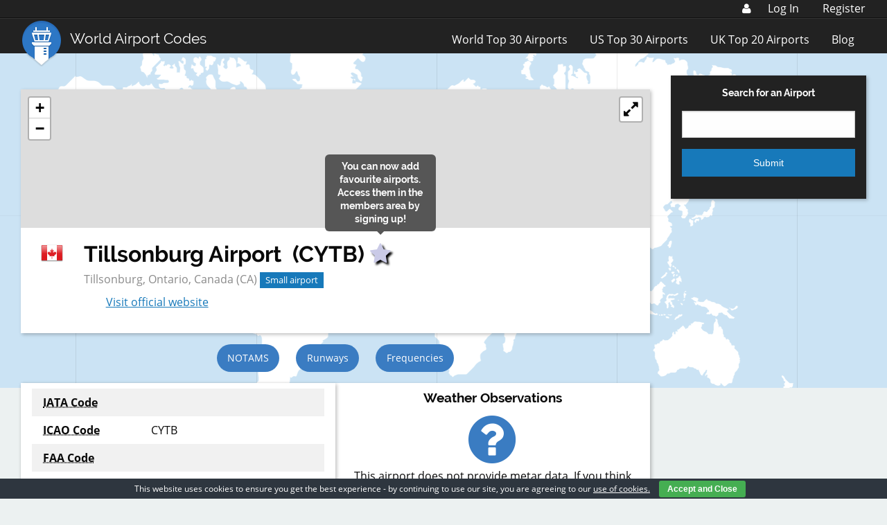

--- FILE ---
content_type: text/html; charset=utf-8
request_url: https://www.google.com/recaptcha/api2/aframe
body_size: 264
content:
<!DOCTYPE HTML><html><head><meta http-equiv="content-type" content="text/html; charset=UTF-8"></head><body><script nonce="tcIClewWsB6yIMyRPYXdrg">/** Anti-fraud and anti-abuse applications only. See google.com/recaptcha */ try{var clients={'sodar':'https://pagead2.googlesyndication.com/pagead/sodar?'};window.addEventListener("message",function(a){try{if(a.source===window.parent){var b=JSON.parse(a.data);var c=clients[b['id']];if(c){var d=document.createElement('img');d.src=c+b['params']+'&rc='+(localStorage.getItem("rc::a")?sessionStorage.getItem("rc::b"):"");window.document.body.appendChild(d);sessionStorage.setItem("rc::e",parseInt(sessionStorage.getItem("rc::e")||0)+1);localStorage.setItem("rc::h",'1768432241765');}}}catch(b){}});window.parent.postMessage("_grecaptcha_ready", "*");}catch(b){}</script></body></html>